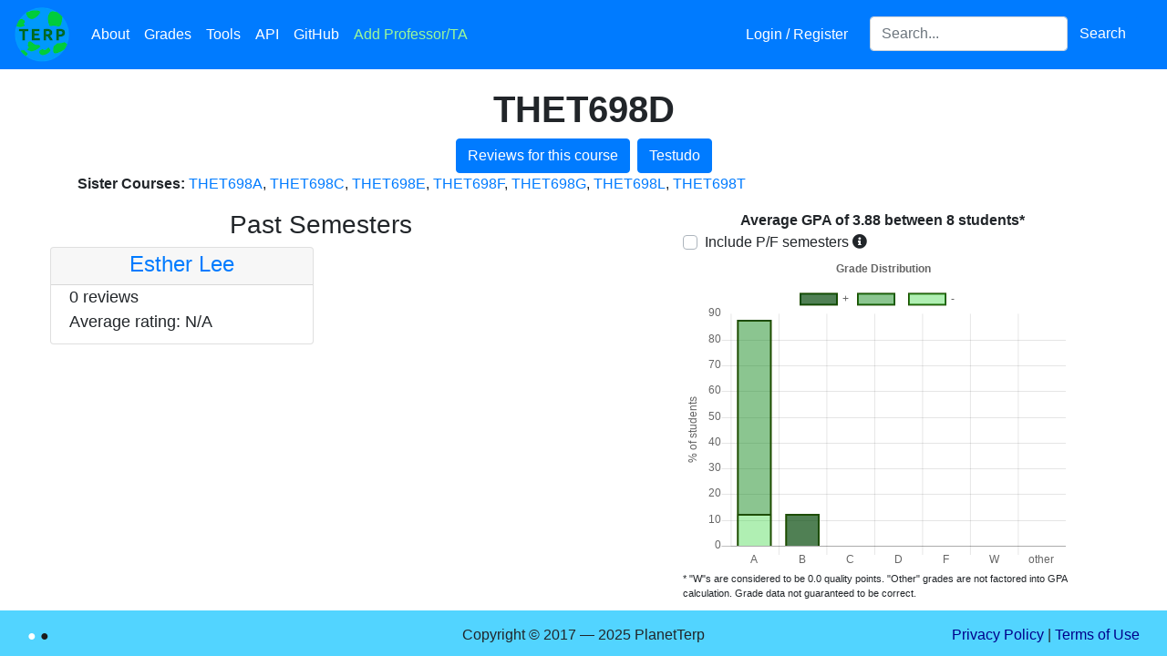

--- FILE ---
content_type: text/html; charset=utf-8
request_url: https://planetterp.com/course/THET698D
body_size: 7160
content:





<!DOCTYPE html>
<html lang="en">
    <head>
        <meta name="viewport" content="width=device-width, initial-scale=1.0, shrink-to-fit=no">
        <link rel="shortcut icon" type="image/x-icon" href="/static/favicon.ico">

        
        
	<script src="https://monu.delivery/site/b/8/134448-4606-4300-83da-1a5a0d928966.js" type="9633c772427cd8454658ef6e-text/javascript"></script>

        <script type="9633c772427cd8454658ef6e-text/javascript" src="/static/js/jquery-3.5.1.min.js"></script>
        <script type="9633c772427cd8454658ef6e-text/javascript" src="/static/js/jquery-ui-1.12.1.min.js"></script>
        <script type="9633c772427cd8454658ef6e-text/javascript" src="/static/js/bootstrap.bundle.min.js"></script>

        <script type="9633c772427cd8454658ef6e-text/javascript" src="/static/js/rateyo.min.js"></script>
        <script type="9633c772427cd8454658ef6e-text/javascript" src="/static/js/rating.js"></script>
        <script type="9633c772427cd8454658ef6e-text/javascript" src="/static/js/iziToast.min.js"></script>
        <script type="9633c772427cd8454658ef6e-text/javascript" src="/static/js/professor-form.js"></script>
        <script async src="https://www.googletagmanager.com/gtag/js?id=UA-109898068-1" type="9633c772427cd8454658ef6e-text/javascript"></script>

        <link rel="stylesheet" type="text/css" href="/static/css/bootstrap.min.css">
        <link rel="stylesheet" type="text/css" href="/static/css/jquery-ui-1.12.1.min.css">
        <link rel="stylesheet" type="text/css" href="/static/css/jquery-autocomplete.css">
        <link rel="stylesheet" type="text/css" href="/static/css/rateyo.min.css">
        <link rel="stylesheet" type="text/css" href="/static/css/iziToast.min.css">
        <link rel="stylesheet" type="text/css" href="/static/css/progressbar.css">
        <link rel="stylesheet" type="text/css" href="/static/fontawesome-5.15.3/css/all.min.css">

        

        <!-- must come at the end so we override other css files when specificity is equal -->
        <link rel="stylesheet" href="/static/css/stylesheet.css">

        

        
<script type="9633c772427cd8454658ef6e-text/javascript" src="/static/js/chart.min.js"></script>


        <meta property="og:type" content="website">
        <title>THET698D | PlanetTerp</title>

        <meta name="description" content="View professor reviews and grade data for THET698D at the University of Maryland &mdash; College Park"/>
        <style type="text/css">
            @media (min-width: 800px) {
                .iziToast, .iziToast-title {
                    width: 430px;
                }
            }
        </style>
        <script async src="https://www.googletagmanager.com/gtag/js?id=G-61QKXSX5JG" type="9633c772427cd8454658ef6e-text/javascript"></script>
        <script type="9633c772427cd8454658ef6e-text/javascript">
          window.dataLayer = window.dataLayer || [];
          function gtag(){dataLayer.push(arguments);}
          gtag('js', new Date());

          gtag('config', 'G-61QKXSX5JG');
        </script>
        <script type="9633c772427cd8454658ef6e-text/javascript">
            window.dataLayer = window.dataLayer || [];
            function gtag(){dataLayer.push(arguments);}
            gtag('js', new Date());

            gtag('config', 'UA-109898068-1');

            /* Track outbound clicks */
            /* from: https://support.google.com/analytics/answer/7478520 */
            var trackOutboundLink = function(url) {
                gtag('event', 'click', {
                    'event_category': 'outbound',
                    'event_label': url,
                    'transport_type': 'beacon'
                    // 'event_callback': function(){document.location = url;}
            });
            }

            $.ajaxSetup({
                data: {"csrfmiddlewaretoken": "vmdFfsZAgvjmDi4HOGABpKjFCC6iEYjjLGLRZ2RzCiYUXxmIoSF5FYxipmuty5yu"}
            })

            /* Modified from: https://millionclues.com/internet/tracking-outbound-links-google-analytics/ (partially from https://stackoverflow.com/a/8496919/8255629) */
            function onclickCallback(e) {
                var e = window.e || e;

                var target = e.target;

                /* If clicked on an image, get the parent element, which
                    should be an anchor element */
                if (target.tagName === 'IMG') {
                    target = target.parentElement;
                }

                if ((target.tagName !== 'A') || (target.host == window.location.host)) {
                    return;
                }

                trackOutboundLink(target); // GA event tracker
            }

            if (document.addEventListener) {
                document.addEventListener('click', onclickCallback, false);
            }
            else {
                document.attachEvent('onclick', onclickCallback);
            }

            $(function () {
                $('[data-toggle="tooltip"]').tooltip();
            });
        </script>
    </head>

    <body>
        <div id="canvas-wrapper">
            <div id="navbar-wrapper" class="fixed-top">
                <nav class="navbar navbar-expand-lg navbar-dark bg-primary">
                    <a class="navbar-brand p-0" href="/" title="Home"><img src="/static/images/logo.png" class="logo" alt="PlanetTerp's logo. The logo is a circle with a blue background and light green blots appearing on it. The word 'TERP' is in dark green in the middle." /></a>
                    <button class="navbar-toggler" type="button" data-toggle="collapse" data-target="#site-navbar" aria-controls="site-navbar" aria-expanded="false" aria-label="Toggle navigation">
                        <span class="navbar-toggler-icon"></span>
                    </button>

                    <div class="collapse navbar-collapse" id="site-navbar">
                        <ul class="navbar-nav mr-auto">
                            <li class="nav-item">
                                <a class="nav-link" href="/about" title="About">About</a>
                            </li>
                            <li class="nav-item">
                                <a class="nav-link" href="/grades" title="Grades">Grades</a>
                            </li>
                            <li class="nav-item">
                                <a class="nav-link" href="/tools" title="Tools">Tools</a>
                            </li>
                            <li class="nav-item" title="API">
                                <a class="nav-link" href="/api/">API</a>
                            </li>
                            <li class="nav-item" title="GitHub">
                                <a class="nav-link" href="https://github.com/planetterp/planetterp" target="_blank">GitHub</a>
                            </li>
                            <li class="nav-item">
                                <a class="nav-link" href="#" title="Add Professor/TA" data-toggle="modal" data-target="#add-professor-modal" style="color: #9af99a;">Add Professor/TA</a>
                            </li>
                        </ul>

                        <ul class="navbar-nav navbar-right mr-3">
                            
                            <li class="nav-item mr-3">
                                
                                    <a class="nav-link" href="/login?next=/course/THET698D" title="Login / Register">Login / Register</a>
                                
                            </li>


                            <li class="nav-item">
                                <form class="form-inline" id="header-search-form">
                                    <label for="header-search" style="display: none;">Search for a professor or course</label>
                                    <input id="header-search" class="form-control" type="search" name="query" placeholder="Search..." aria-label="Search for a course, professor, or teaching assistant">
                                    <button class="btn btn-primary" type="submit">Search</button>
                                </form>
                            </li>
                        </ul>
                    </div>
                </nav>
            </div>

            
            
        </div>

        <div id="add-professor-form-container">
            

<form  id="professor-form-add" method="post" > <input type="hidden" name="csrfmiddlewaretoken" value="EHNNrNilJCA918zdA89x4AOQGir2ognbU1lZbnak5pfHlnReake1kO2tt2PdinCm"> <div id="add-professor-modal" class="modal fade "  aria-labelledby="add-professor-label-label" role="dialog" tabindex="-1"> <div class="modal-dialog modal-lg" role="document"> <div class="modal-content"> <div class="modal-header"> <h5 class="modal-title " id="add-professor-label">Add a new Professor/TA</h5> <button type="button" class="close" data-dismiss="modal" aria-label="Close"> <span aria-hidden="true" style="float: left">&times;</span> </button> </div> <div class="modal-body"> <div id="success-banner-add" 
    class="alert alert-dismissable alert-success text-center w-100 rounded-0 d-none position-absolute"  style="z-index: 1;">
        Review submitted successfully! <button type="button" class="close">&times;</button>
</div>
<div class="alert alert-primary text-center info-alert w-100 rounded-0"> <button type="button" class="close" data-dismiss="alert">&times;</button> <strong>Note:</strong> <a href="/login" target="_blank">Register</a> to save your reviews to an account and to put a username next to your reviews
</div><fieldset  
    class="p-2 "
    > <div id="review-left-wrapper-add" 
    class="no_select review-left-wrapper" > <div id="div_id_name" class="form-group"> <div> <input type="text" name="name" placeholder="Instructor Name" class="textinput textInput form-control" id="id_name"> </div> </div> <div id="name_errors" class="invalid-feedback text-center mb-3" style="font-size: 15px"></div> <div id="div_id_type_" class="form-group"> <div > <div class="custom-control custom-radio custom-control-inline"> <input type="radio" class="custom-control-input" name="type_" value="professor"  id="id_type__0"
> <label class="custom-control-label" for="id_type__0">
            Professor
        </label> </div> <div class="custom-control custom-radio custom-control-inline"> <input type="radio" class="custom-control-input" name="type_" value="TA"  id="id_type__1"
> <label class="custom-control-label" for="id_type__1">
            TA
        </label> </div> </div> </div>

<div id="type__errors" class="invalid-feedback text-center mb-3" style="font-size: 15px"></div> <div id="div_id_course" class="form-group"> <div> <input type="text" name="course" placeholder="Course" id="id_course_add" class="textinput textInput form-control"> </div> </div> <div id="course_errors" class="invalid-feedback text-center mb-3" style="font-size: 15px"></div> <div id="div_id_grade" class="form-group"> <div> <select name="grade" id="id_grade_add" class="select custom-select"> <option value="" selected>Expected Grade</option> <option value="A+">A+</option> <option value="A">A</option> <option value="A-">A-</option> <option value="B+">B+</option> <option value="B">B</option> <option value="B-">B-</option> <option value="C+">C+</option> <option value="C">C</option> <option value="C-">C-</option> <option value="D+">D+</option> <option value="D">D</option> <option value="D-">D-</option> <option value="F">F</option> <option value="P">P</option> <option value="W">W</option> <option value="XF">XF</option>

</select> </div> </div> <div id="grade_errors" class="invalid-feedback text-center mb-3" style="font-size: 15px"></div><div id="div_id_rating"><div id="rateYo_add" class="rateYo" class="p-0"></div></div><div id="rating_errors" class="invalid-feedback text-center mb-3" style="font-size: 15px"></div> <input type="hidden" name="rating" id="id_rating_add">

<div class="form-group"> <div class=""> <input type="button" name="submit" value="Submit" class="btn btn-warning w-100 mt-3" id="submit-add-form" onClick="if (!window.__cfRLUnblockHandlers) return false; submitProfessorForm(&quot;#professor-form-add&quot;)" data-cf-modified-9633c772427cd8454658ef6e-="" /> </div>
</div>

</div>
<div id="review-right-wrapper-add" 
    class="review-right-wrapper" > <div id="div_id_content" class="form-group mb-0"> <div> <textarea name="content" cols="40" rows="10" maxlength="10000" id="id_content_add" placeholder="Please keep the review relevant to the instructor&#x27;s teaching..." style="height: 18rem;" class="textarea form-control">
</textarea> </div> </div> <a href="/about#tips" target="_blank" style="float:right; font-size:15px">Not sure what to write?</a><div id="content_errors" class="invalid-feedback text-center mb-3" style="font-size: 15px"></div>
</div> </fieldset> </div> </div> </div>
</div> </form>

        </div>

        <br />
        <br />
        <br />

        <div id="content">
            
<br />

<div class="container">
	<div class="row">
		<div class="col">
			<h1 class="text-center"><strong>THET698D</strong></h1>
			

			<div class="d-flex justify-content-center">
				<a href="/course/THET698D/reviews" class="btn btn-primary">
					Reviews for this course
				</a>
				<a target="_blank" class="ml-2 btn btn-primary text-center" href="https://app.testudo.umd.edu/soc/search?courseId=THET698D&sectionId=&termId=202601&_openSectionsOnly=on&creditCompare=&credits=&courseLevelFilter=ALL&instructor=&_facetoface=on&_blended=on&_online=on&courseStartCompare=&courseStartHour=&courseStartMin=&courseStartAM=&courseEndHour=&courseEndMin=&courseEndAM=&teachingCenter=ALL&_classDay1=on&_classDay2=on&_classDay3=on&_classDay4=on&_classDay5=on">
					Testudo
				</a>
			</div>

			

			
				<p>
					<b>Sister Courses: </b>
					
						<a href="/course/THET698A">THET698A</a>,
					
						<a href="/course/THET698C">THET698C</a>,
					
						<a href="/course/THET698E">THET698E</a>,
					
						<a href="/course/THET698F">THET698F</a>,
					
						<a href="/course/THET698G">THET698G</a>,
					
						<a href="/course/THET698L">THET698L</a>,
					
						<a href="/course/THET698T">THET698T</a>
					
				</p>
			
		</div>
	</div>
</div>

<div id="information-container">
	<div class="row">
		<div class="col-md-6 course-professors">
			
				<h3 class="text-center">Past Semesters</h3>
				<!--
					conveniently, the `sm` breakpoint lines up almost exatly with our mobile styling breakpoint.
					Since on mobile we put the graph above and the professors below, the professors suddenly have a
					lot more space and can be put into 2 columns again.
				-->
				<div class="row row-cols-1 row-cols-sm-2 row-cols-md-1 row-cols-lg-2">
					
						<div class="col px-2 pb-3">
							<div class="professor-card card h-100">
								<div class="card-header text-center px-1 pb-0 pt-1">
									<h4><a href="/professor/lee_esther">Esther Lee</a></h4>
								</div>
								<div class="card-body">
									<p class="card-text">
										
											0 reviews
										
										<br />
										Average rating:
										
											N/A
										
									</p>
								</div>
							</div>
						</div>
					
				</div>
			
		</div>
		<div class="col-md-6" id="course-grades">
			<div class="container">
    <div class="row text-center">
        <div class="col">
            <strong id="average-gpa-text"></strong>
        </div>
    </div>
    <div class="row">
        <div class="col">
            <div class="custom-control custom-checkbox">
                <input class="custom-control-input" type="checkbox" id="includePFSemesters">
                <label class="custom-control-label no-select" for="includePFSemesters">Include P/F semesters</label>
                <i class="fas fa-info-circle" data-toggle="tooltip" data-placement="right" title="During the Spring 2020 and Spring 2021 semesters, students could choose to take some of their courses pass-fail mid-semester which skews grade data aggregated across multiple semesters."></i>
            </div>
        </div>
        
    </div>

    <div class="row">
        <div class="col">
            <canvas id="grades" width="500px" height="400px"></canvas>
        </div>
    </div>

    <div class="row">
        <div class="col gpa-disclaimer">
            * "W"s are considered to be 0.0 quality points. "Other" grades are not factored into GPA calculation. Grade data not guaranteed to be correct.
        </div>
    </div>
</div>

<script type="9633c772427cd8454658ef6e-text/javascript">
    const graph = $("#grades")[0].getContext("2d");
    const chart = new Chart(graph, {
        type: 'bar',
        data: {
            labels: ["A", "B", "C", "D", "F", "W", "other"],
            datasets: [
                {
                label: "-",
                data: [],
                backgroundColor: [
                    'rgba(58, 215, 65, .4)',
                    'rgba(58, 215, 65, .4)',
                    'rgba(58, 215, 65, .4)',
                    'rgba(58, 215, 65, .4)'
                ],
                borderColor: [
                    'rgba(29, 77, 0, 1)',
                    'rgba(29, 77, 0, 1)',
                    'rgba(29, 77, 0, 1)',
                    'rgba(29, 77, 0, 1)'
                ],
                borderWidth: 2
                },
                {
                label: "",
                data: [],
                backgroundColor: [
                    'rgba(25, 140, 35, .5)',
                    'rgba(25, 140, 35, .5)',
                    'rgba(25, 140, 35, .5)',
                    'rgba(25, 140, 35, .5)',
                    'rgba(226, 0, 0, .7)',
                    'rgba(226, 0, 0, .7)',
                    'rgba(217, 217, 217, .4)',
                ],
                borderColor: [
                    'rgba(29, 77, 0, 1)',
                    'rgba(29, 77, 0, 1)',
                    'rgba(29, 77, 0, 1)',
                    'rgba(29, 77, 0, 1)',
                    'rgba(196, 0, 0, 1)',
                    'rgba(196, 0, 0, 1)',
                    'rgba(201, 201, 201, 1)'
                ],
                borderWidth: 2
                },
                {
                label: "+",
                data: [],
                backgroundColor: [
                    'rgba(6, 74, 12, .7)',
                    'rgba(6, 74, 12, .7)',
                    'rgba(6, 74, 12, .7)',
                    'rgba(6, 74, 12, .7)'
                ],
                borderColor: [
                    'rgba(29, 77, 0, 1)',
                    'rgba(29, 77, 0, 1)',
                    'rgba(29, 77, 0, 1)',
                    'rgba(29, 77, 0, 1)'
                ],
                borderWidth: 2
                }
            ]
        },
        options: {
            title: {
                display: true,
                text: " Grade Distribution"
            },
            scales: {
                xAxes: [{stacked: true}],
                yAxes: [{
                    stacked: true,
                    scaleLabel: {
                        display: true,
                        labelString: "% of students"
                    }}
                ]
            },
            legend: {
                reverse: true
            },
            responsive: true,
            tooltips: {
                callbacks: {
                    title: function(tooltipItem, data) {
                        return tooltipItem[0]['xLabel'] + data['datasets'][tooltipItem[0]['datasetIndex']]['label'];
                    }
                }
            },
            animation: {
                duration: 0
            }
        }
    });

    function updateGraph(params) {
        $.get("/data_sources/grade_data", params, function(grade_data) {
            var average_gpa = grade_data.average_gpa ?? 0;
            var num_students = grade_data.num_students ?? 0;

            $("#average-gpa-text").html(`Average GPA of ${average_gpa.toFixed(2)} between ${num_students.toLocaleString()} students*`);
            chart.data.datasets[0].data = grade_data.data_minus
            chart.data.datasets[1].data = grade_data.data_flat
            chart.data.datasets[2].data = grade_data.data_plus
            chart.update();

            
        });
    }

    var params = {
        course: "THET698D",
        professor: "",
        pf_semesters: $("#includePFSemesters").is(":checked")
    }

    $(function() {
        updateGraph(params);

        if ($("#grades-by-course").length) {
            $("#grades-by-course").on("change", function() {
                if (this.value == "All courses") {
                    // unset filter if user reselects "all courses"
                    params.course = "";
                } else {
                    // otherwise, filter to only the specified course
                    params.course = this.value;
                }
                updateGraph(params);
            });
        }
    });

    $("#includePFSemesters").on("change", function() {
        params.pf_semesters = $("#includePFSemesters").is(":checked");
        updateGraph(params);
    });

</script>

		</div>
	</div>
</div>

        </div>

        <footer id="page-footer" class="text-center w-100">
            <div class="footer-color">
                <span class="set-color-scheme" id="color-scheme-light" title="Set color scheme to light."></span>
                <span class="set-color-scheme" id="color-scheme-dark" title="Set color scheme to dark."></span>
            </div>
            <div style="position: relative; top: 15px;" class="copyright-text">
                Copyright &copy; 2017 &mdash; 2025 PlanetTerp
                <div class="footer-info">
                    <a href="/privacypolicy">Privacy Policy</a> | <a href="/termsofuse">Terms of Use</a>
                </div>
            </div>
        </footer>

        <script type="9633c772427cd8454658ef6e-text/javascript">
            $(function() {
                $('.alert .close').click(function(){
                    $(this).parent().addClass("d-none");
                 });

                $("#header-search").autocomplete({
                    minLength: 3,
                    delay: 100,
                    source: function(request, response) {
                        // copy pasting professor names can sometimes introduce unwanted whitespace
                        var query = request.term.trim();
                        $.get("/autocomplete", {"query": query, "types[]": ["professor", "course"], "return_attrs[]": ["url"]},  function(data) {
                            response(data);
                        });
                    },
                    select: function(event, ui) {
                        var location = ui.item.result.url;
                        window.location.href = location;
                        // prevent autocomplete from handling the event
                        return false;
                    }
                });

                $("#header-search-form").submit(function(e) {
                    // match autocomplete functionality by trimming whitespace
                    var query = $("#header-search").val().trim()
                    var params = {"query": query}
                    window.location.href = `/search?${$.param(params)}`;
                    e.preventDefault();
                });

                $(".anonymous-checkbox > div.form-group").addClass("mb-0");

                initializeRateYo(2.4, "add");
            });

            $("#rateYo_add").on('shown.bs.modal', function() {
                setRateYoSize("#review-left-wrapper-add", "#rateYo_add");
            });

            function changeColorScheme(scheme) {
                $.ajax({
                    url: "/set_colors_cheme",
                    type: "POST",
                    data: {
                        'scheme': scheme,
                        // for some reason our ajaxSetup call hasn't taken effect by this point in the file, so we need
                        // to specify the csrf token manually.
                        // (or perhaps I'm mistaken and have made a mistake somewhere else that has caused the csrf
                        // token not to be passed).
                        'csrfmiddlewaretoken': 'vmdFfsZAgvjmDi4HOGABpKjFCC6iEYjjLGLRZ2RzCiYUXxmIoSF5FYxipmuty5yu'
                    },
                    // make sure the server has received our POST before refreshing, else the
                    // session's color scheme may not be set yet
                    success: function(data) {
                        location.reload();
                    }
                });
            }
            $("#color-scheme-light").click(function() {
                changeColorScheme("light");
            });

            $("#color-scheme-dark").click(function() {
                changeColorScheme("dark");
            });

            function setUpDarkScheme() {
                // "Stars" in navbar:
                var navbar = document.getElementById('navbar-wrapper');

                var canvas = document.getElementById('navbar-canvas');
                canvas.width = navbar.offsetWidth;
                canvas.height = navbar.offsetHeight;
                var ctx = canvas.getContext("2d");
                ctx.fillStyle = 'rgba(255,255,255,1)';

                for (var x = 0; x < navbar.offsetWidth; x += 1) {
                    for (var y = 0; y < navbar.offsetHeight; y += 1) {
                        if (Math.random() <= .003 ) { // ~1/333 chance
                            ctx.fillRect(x, y, 1, 1);
                        }
                    }
                }
                if (typeof Chart !== 'undefined') {
                    Chart.defaults.global.defaultFontColor = 'white';
                }
            }

            

        function onProfileSettingsClick() {
            // Allows user to switch to settings page from navbar dropdown when already on the profile page.
            // Without this the settings link in the navbar dropdown won't be able to switch you from
            // 'your reviews' to 'settings'. See also https://stackoverflow.com/a/19170628
            location.hash = "settings"
            location.reload();
        }
        </script>
    <script src="/cdn-cgi/scripts/7d0fa10a/cloudflare-static/rocket-loader.min.js" data-cf-settings="9633c772427cd8454658ef6e-|49" defer></script><script defer src="https://static.cloudflareinsights.com/beacon.min.js/vcd15cbe7772f49c399c6a5babf22c1241717689176015" integrity="sha512-ZpsOmlRQV6y907TI0dKBHq9Md29nnaEIPlkf84rnaERnq6zvWvPUqr2ft8M1aS28oN72PdrCzSjY4U6VaAw1EQ==" data-cf-beacon='{"version":"2024.11.0","token":"517b770786dc4bfaa7a6af06bd912f09","r":1,"server_timing":{"name":{"cfCacheStatus":true,"cfEdge":true,"cfExtPri":true,"cfL4":true,"cfOrigin":true,"cfSpeedBrain":true},"location_startswith":null}}' crossorigin="anonymous"></script>
</body>
</html>


--- FILE ---
content_type: text/css
request_url: https://planetterp.com/static/css/progressbar.css
body_size: -182
content:
/* Modified from: https://stackoverflow.com/a/7191095/2150542 */

#progressbar-wrapper {
	width: 15%;
	margin-right: 30px;
}

#progressbar {
	background-color: #E8F9FF;
	border-radius: 6px;
}

#progressbar > div {
	 background-color: #119E1B;
	 height: 20px;
	 border-radius: 6px;
	 opacity: 0.8;
}

--- FILE ---
content_type: application/javascript
request_url: https://planetterp.com/static/js/rating.js
body_size: 124
content:
// https://rateyo.fundoocode.ninja
function initializeRateYo(multiplier, form_type, show_error_styles) {
	var init_starWidth = ((window.innerWidth * multiplier)/100) + "px";
	var instance_id = "#rateYo_" + form_type
	var rating_field_id = "#id_rating_" + form_type

	$(instance_id).rateYo({
		fullStar: true,
		ratedFill: "gold",
		starWidth: init_starWidth
	});

	if (show_error_styles) {
		$(instance_id).rateYo("option", "normalFill", "#dc3545");
	}

	$(instance_id).on("rateyo.set", function(e, data) {
		var rating = data.rating;
		$(rating_field_id).val(rating);
		$(instance_id).rateYo("option", "normalFill", "#808080");
	});

	if ($(rating_field_id).val() != '') {
		$(instance_id).rateYo("option", "rating", $(rating_field_id).val());
	}
}

function setRateYoSize(wrapper_id, rateYo_instance_id) {
	const NUM_STARS = 5;
	const MIN_STAR_WIDTH = 20;
	var starWidth =  $(wrapper_id).width() / NUM_STARS;
	starWidth = (starWidth >= MIN_STAR_WIDTH ? starWidth : MIN_STAR_WIDTH)
	$(rateYo_instance_id).rateYo("option", "starWidth", starWidth + "px");
}

$(function() {
	$(window).resize(function() {
		setRateYoSize("#review-left-wrapper-add", "#rateYo_add");

		if (window.location.href.includes("/professor/")) {
			setRateYoSize("#review-left-wrapper-review", "#rateYo_review");
		}
	});
});


--- FILE ---
content_type: application/javascript
request_url: https://planetterp.com/static/js/professor-form.js
body_size: 581
content:
function submitProfessorForm(form_id) {
    if (form_id == '#professor-form-review') {
        rateYo_multiplier = 3.1
        form_type = "review"
        post_url = ""
        container_id = form_id;
    } else {
        rateYo_multiplier = 1.8
        form_type = "add"
        post_url = "/add_professor"
        container_id = "#add-professor-form-container";
    }

    $.ajax({
        type: "POST",
        url: post_url,
        data: $(form_id).serialize(),
        success: function(data) {
            if (!(data['success'])) {
                var errors = JSON.parse(data['errors']);
                var field_mapping = {
                    "content":`id_content_${form_type}`,
                    "course":`id_course_${form_type}`,
                    "grade":`id_grade_${form_type}`,
                    "other_course": "id_other_course"
                }

                $(".anonymous-checkbox > div.form-group").addClass("mb-0");

                if (form_type == "add") {
                    delete field_mapping.other_course;
                    field_mapping["name"] = "id_name";

                    if ("type_" in errors) {
                        $("#div_id_type_").addClass("mb-0");
                        $("#type__errors").html(errors["type_"][0]["message"]);
                        $("#div_id_type_ input[type=radio]").addClass("is-invalid");
                        $("#type__errors").show();
                    } else {
                        $("#div_id_type_").removeClass("mb-0");
                        $("#type__errors").html("");
                        $("#div_id_type_ input[type=radio]").removeClass("is-invalid");
                        $("#type__errors").hide();
                    }
                }

                for ([field_name, html_id] of Object.entries(field_mapping)) {
                    if (field_name in errors) {
                        $(`${form_id} #div_id_${field_name}`).addClass("mb-0");
                        $(`${form_id} #${html_id}`).addClass("is-invalid");
                        $(`${form_id} #${field_name}_errors`).html(errors[field_name][0]["message"]);
                        $(`${form_id} #${field_name}_errors`).show();
                    } else {
                        $(`${form_id} #div_id_${field_name}`).removeClass("mb-0");
                        $(`${form_id} #${html_id}`).removeClass("is-invalid");
                        $(`${form_id} #${field_name}_errors`).html("");
                        $(`${form_id} #${field_name}_errors`).hide();
                    }
                }

                if ("rating" in errors) {
                    $(`${form_id} #rateYo_${form_type}`).rateYo("option", "normalFill", "#dc3545");
                    $(`${form_id} #rating_errors`).html(errors["rating"][0]["message"]);
                    $(`${form_id} #rating_errors`).show();
                } else {
                    $(`${form_id} #rateYo_${form_type}`).rateYo("option", "normalFill", "#808080");
                    $(`${form_id} #rating_errors`).html("");
                    $(`${form_id} #rating_errors`).hide();
                }

            } else {
                if (form_type == "review") {
                    $(".anonymous-checkbox > div.form-group").addClass("mb-0");
                }

                $("div.invalid-feedback").hide();
                $("div.form-group .is-invalid").removeClass("is-invalid");

                $(`#success-banner-${form_type}`).removeClass("d-none");
                $(':input', form_id).not(':button, :submit, :reset, :hidden').val('').prop('checked', false);
                $(`#rateYo_${form_type}`).rateYo("option", "rating", 0);

                if (form_type == "add") {
                    $("#success-banner-add").removeClass("w-100").css({"width": "69rem"});
                    $("#id_type__0").val("professor");
                    $("#id_type__1").val("TA");
                }
            }
        },
        error: function () {
            console.log("HTTP ERROR");
            alert("HTTP ERROR");
        }
    });
}
